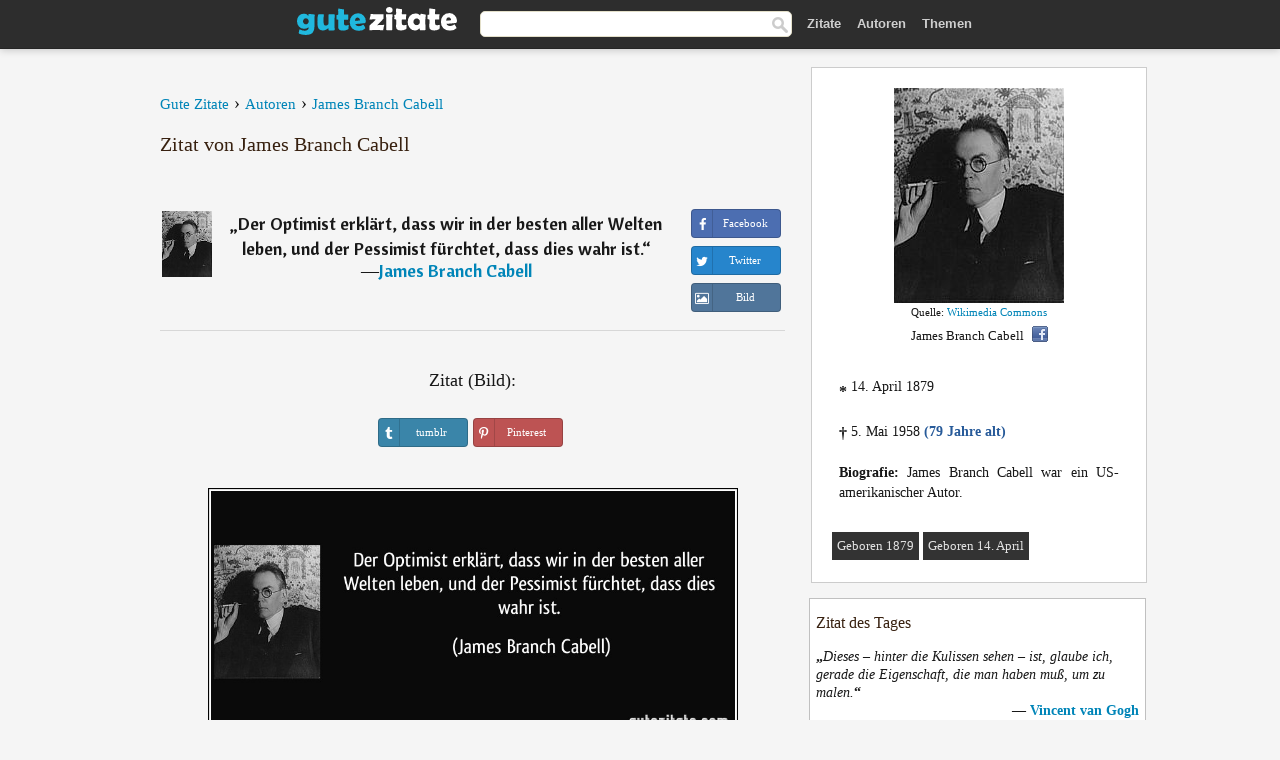

--- FILE ---
content_type: text/html; charset=UTF-8
request_url: https://gutezitate.com/zitat/142121
body_size: 7485
content:
<!DOCTYPE html>
<html lang="de" xml:lang="de"><head prefix="og: http://ogp.me/ns# fb: http://ogp.me/ns/fb# gutezitate: http://ogp.me/ns/fb/gutezitate#">
<meta http-equiv="content-type" content="text/html; charset=UTF-8"> 

  <title>Der Optimist erklärt, dass wir in der besten aller Welten...</title>
  
  <meta name="description" content="Zitate von James Branch Cabell - Der Optimist erklärt, dass wir in der besten aller Welten leben, und der Pessimist fürchtet, dass dies wahr ist.">

<link href="/css/basev2.1.9.css" media="screen" rel="stylesheet" type="text/css">
<link rel="preconnect" href="https://fonts.googleapis.com">
<link rel="preconnect" href="https://fonts.gstatic.com" crossorigin>

  <meta property="og:title" content="James Branch Cabell">
  <meta property="og:type" content="gutezitate:zitat">
  <meta property="og:site_name" content="Gute Zitate">
  <meta property="og:description" content="Der Optimist erklärt, dass wir in der besten aller Welten leben, und der Pessimist fürchtet, dass dies wahr ist.">
  <meta property="og:image" content="https://gutezitate.com/bilder/james-branch-cabell.jpg">
  <meta property="og:url" content="https://gutezitate.com/zitat/142121">  
  <meta property="fb:app_id" content="613188655393765"> 
  <meta itemprop="image" content="https://gutezitate.com/bilder/james-branch-cabell.jpg">
  <link rel="image_src" href="https://gutezitate.com/bilder/james-branch-cabell.jpg">  
  <link rel="apple-touch-icon" sizes="57x57" href="/apple-touch-icon-57x57.png?v=2016">
  <link rel="apple-touch-icon" sizes="60x60" href="/apple-touch-icon-60x60.png?v=2016">
  <link rel="apple-touch-icon" sizes="72x72" href="/apple-touch-icon-72x72.png?v=2016">
  <link rel="apple-touch-icon" sizes="76x76" href="/apple-touch-icon-76x76.png?v=2016">
  <link rel="apple-touch-icon" sizes="114x114" href="/apple-touch-icon-114x114.png?v=2016">
  <link rel="apple-touch-icon" sizes="120x120" href="/apple-touch-icon-120x120.png?v=2016">
  <link rel="apple-touch-icon" sizes="144x144" href="/apple-touch-icon-144x144.png?v=2016">
  <link rel="apple-touch-icon" sizes="152x152" href="/apple-touch-icon-152x152.png?v=2016">
  <link rel="apple-touch-icon" sizes="180x180" href="/apple-touch-icon-180x180.png?v=2016">
  <link rel="icon" type="image/png" href="/favicon-32x32.png?v=2016" sizes="32x32">
  <link rel="icon" type="image/png" href="/android-chrome-192x192.png?v=2016" sizes="192x192">
  <link rel="icon" type="image/png" href="/favicon-96x96.png?v=2016" sizes="96x96">
  <link rel="icon" type="image/png" href="/favicon-16x16.png?v=2016" sizes="16x16">
  <link rel="manifest" href="/manifest.json?v=2016">
  <link rel="mask-icon" href="/safari-pinned-tab.svg?v=2016" color="#5bbad5">
  <link rel="shortcut icon" href="/favicon.ico?v=2016">
  <meta name="apple-mobile-web-app-title" content="Gute Zitate">
  <meta name="application-name" content="Gute Zitate">
  <meta name="msapplication-TileColor" content="#2b5797">
  <meta name="msapplication-TileImage" content="/mstile-144x144.png?v=2016">
  <meta name="theme-color" content="#ffffff">

   
   <meta name="viewport" content="width=device-width, initial-scale=1, maximum-scale=1"> 
   
   
<script async src="https://www.googletagmanager.com/gtag/js?id=G-WF96CDLLB7"></script>
<script>
  window.dataLayer = window.dataLayer || [];
  function gtag(){dataLayer.push(arguments);}
  gtag('js', new Date());

  gtag('config', 'G-WF96CDLLB7');
</script>

<link rel="canonical" href="https://gutezitate.com/zitat/142121">

<script async src="//pagead2.googlesyndication.com/pagead/js/adsbygoogle.js"></script>
<script>
  (adsbygoogle = window.adsbygoogle || []).push({
    google_ad_client: "ca-pub-6631402814758980",
    enable_page_level_ads: true
  });
</script>
 
</head>

<body>
<div class="content">
  

    <div id="tbar_w">
    <div class="uitext" id="siteheader">

<div class="shwrapper">	


<div id="logo">
<a href="/">

<img alt="Gute Zitate" src="/img/gute.svg" width="160" height="36">

</a>
</div>
<div id="sitesearch">
<form accept-charset="UTF-8" action="/zitate/" method="get" name="headerSearchForm">
<div class="auto_complete_field_wrapper">
<input class="greyText" id="sitesearch_field" name="q" type="text" autocomplete="off">        
<input type="hidden" name="t" value="1">

</div>
<a class="submitLink" href="#" onclick="document.headerSearchForm.submit(); return false;" rel="nofollow"><img alt="Buscar" src="/img/mg.png" title="Zitate und Autoren" width="16"></a>
</form>
</div>

<ul class="nav" id="sitenav">
<li>
<a href="/" class="navlink" id="quotes2li">Zitate</a>
</li>
<li>
<a href="/autoren/" class="navlink" id="authors2li">Autoren</a>
</li>
<li>
<a href="/themen/" class="navlink" id="topics2li">Themen</a>
</li>
</ul>

<div class="loginbar">
<div class="ubtn-group" id="lbsearch"><a href="/zitate/" class="ubtn ubtn-inverse"> <i class="icon-search icon-white nbarbtn"></i></a></div><div class="ubtn-group" id="lbmore"><a href="#showmore" class="ubtn ubtn-inverse"> <i class="icon-menu icon-white nbarbtn"></i></a></div>
</div>


</div>
</div>

</div>



  <div class="mainContentContainer ">
    <div class="mainContent">
      

      <div class="mainContentFloat">

<div class="leftContainer">
	<br>
	
	<div id="breadcrumbs"><ol itemscope itemtype="https://schema.org/BreadcrumbList" class="obdc"><li itemprop="itemListElement" itemscope itemtype="https://schema.org/ListItem"><a itemprop="item" href="/"><span itemprop="name">Gute Zitate</span></a><meta itemprop="position" content="1"></li><li class="bdcsp"> › </li><li itemprop="itemListElement" itemscope itemtype="https://schema.org/ListItem"><a itemprop="item" href="/autoren/"><span itemprop="name">Autoren</span></a><meta itemprop="position" content="2"></li><li class="bdcsp"> › </li><li itemprop="itemListElement" itemscope itemtype="https://schema.org/ListItem"><a itemprop="item" itemscope itemtype="https://schema.org/Person" href="/autor/james-branch-cabell"><span itemprop="name">James Branch Cabell</span></a><meta itemprop="position" content="3"></li></ol></div><h1>Zitat von James Branch Cabell</h1><br><div class="quotes"><div class="quote"><div class="quoteDetails"><table><tbody><tr><td class="qd_td"><a href="/autor/james-branch-cabell"><img alt="James Branch Cabell"  src="/bilder/james-branch-cabell-s1.jpg" srcset="/bilder/james-branch-cabell-s1@2x.jpg 2x" width="50" height="66"></a></td><td class="swidth"><div class="quoteText2">„<a href="/zitat/142121" class="qlink">Der Optimist erklärt, dass wir in der besten aller Welten leben, und der Pessimist fürchtet, dass dies wahr ist.</a>“<br>  ―<a href="/autor/james-branch-cabell">James Branch Cabell</a></div></td></tr></tbody></table></div><div class="action"><div class="acdblock"><div class="abtndiv"><a href="javascript:void(0);" rel="nofollow" onclick="sbWindow('https://www.facebook.com/sharer/sharer.php?u=https://gutezitate.com/zitat/142121',640,360);" class="btn btn-block btn-social btn-xs btn-facebook" > <span class="fa fa-facebook"></span><div class="abtnlabel">Facebook</div></a></div><div class="abtndiv"><a href="javascript:void(0);" rel="nofollow" onclick="sbWindow('https://twitter.com/intent/tweet?original_referer=https://gutezitate.com/zitat/142121&amp;text=Der+Optimist+erkl%C3%A4rt%2C+dass+wir+in+der+besten+aller+Welten+leben%2C+und+der+Pessimist+f%C3%BCrchtet%2C+dass+dies+wahr+ist.&amp;url=https://gutezitate.com/zitat/142121',570,270);" class="btn btn-block btn-social btn-xs btn-twitter"> <span class="fa fa-twitter"></span><div class="abtnlabel">Twitter</div></a></div><div class="wappbtn abtndiv"><a class="btn btn-block btn-social btn-xs btn-wapp" href="whatsapp://send?text=Der Optimist erklärt, dass wir in der besten aller Welten leben, und der Pessimist fürchtet, dass dies wahr ist. - James Branch Cabell - https://gutezitate.com/zitat/142121"> <span class="fa fa-wapp"></span><div class="abtnlabel">WhatsApp</div></a></div><div class="abtndiv"><a href="/zitat/142121" class="btn btn-block btn-social btn-xs btn-img"> <span class="fa fa-img"></span><div class="abtnlabel">Bild</div></a></div></div></div></div></div><div class="flleft tcenter swidth" id="imgfrase"><div class="fs18"><br>Zitat (Bild): </div><br><div id="isbtns"><div><div class="abtndiv"><a href="javascript:void(0);" rel="nofollow" onclick="sbWindow('https://www.tumblr.com/share/photo?source=https%3A%2F%2Fgutezitate.com%2Fzitate-bilder%2Fzitat-der-optimist-erklart-dass-wir-in-der-besten-aller-welten-leben-und-der-pessimist-furchtet-dass-james-branch-cabell-142121.jpg&amp;tags=zitate%2CJames+Branch+Cabell&amp;caption=Der+Optimist+erkl%C3%A4rt%2C+dass+wir+in+der+besten+aller+Welten+leben%2C+und+der+Pessimist+f%C3%BCrchtet%2C+dass+dies+wahr+ist.+%3Cbr%3E+%28James+Branch+Cabell%29&amp;clickthru=https%3A%2F%2Fgutezitate.com%2Fzitat%2F142121',470,450);" class="btn btn-block btn-social btn-xs2 btn-tumblr"> <span class="fa fa-tumblr"></span><div class="abtnlabel">tumblr</div></a></div><div class="abtndiv"><a href="javascript:void(0);" rel="nofollow" onclick="sbWindow('https://pinterest.com/pin/create/button/?url=https%3A%2F%2Fgutezitate.com%2Fzitat%2F142121&amp;media=https%3A%2F%2Fgutezitate.com%2Fzitate-bilder%2Fzitat-der-optimist-erklart-dass-wir-in-der-besten-aller-welten-leben-und-der-pessimist-furchtet-dass-james-branch-cabell-142121.jpg&amp;description=Der+Optimist+erkl%C3%A4rt%2C+dass+wir+in+der+besten+aller+Welten+leben%2C+und+der+Pessimist+f%C3%BCrchtet%2C+dass+dies+wahr+ist.+%28James+Branch+Cabell%29',570,350);" class="btn btn-block btn-social btn-xs2 btn-pinterest"> <span class="fa fa-pinterest"></span><div class="abtnlabel">Pinterest</div></a></div></div></div><br><br><img src="/zitate-bilder/zitat-der-optimist-erklart-dass-wir-in-der-besten-aller-welten-leben-und-der-pessimist-furchtet-dass-james-branch-cabell-142121.jpg" alt="Der Optimist erklärt, dass wir in der besten aller Welten leben, und der Pessimist fürchtet, dass dies wahr ist. (James Branch Cabell)" title="Der Optimist erklärt, dass wir in der besten aller Welten leben, und der Pessimist fürchtet, dass dies wahr ist. (James Branch Cabell)" width="530" height="249" class="picmw"><br></div><div class="opauthor">Mehr Zitate von James Branch Cabell</div><div class="quote"><div class="quoteDetails"><table><tbody><tr><td class="qd_td"><a href="/autor/james-branch-cabell"><img alt="James Branch Cabell"  src="/bilder/james-branch-cabell-s1.jpg" srcset="/bilder/james-branch-cabell-s1@2x.jpg 2x" width="50" height="66"></a></td><td class="swidth"><div class="quoteText2">„<a href="/zitat/179153" class="qlink">Der Optimist erklärt, daß wir in der besten aller möglichen Welten leben, und der Pessimist fürchtet, daß dies wahr ist.</a>“<br>  ―<a href="/autor/james-branch-cabell">James Branch Cabell</a></div></td></tr></tbody></table></div><div class="action"><div class="acdblock"><div class="abtndiv"><a href="javascript:void(0);" rel="nofollow" onclick="sbWindow('https://www.facebook.com/sharer/sharer.php?u=https://gutezitate.com/zitat/179153',640,360);" class="btn btn-block btn-social btn-xs btn-facebook" > <span class="fa fa-facebook"></span><div class="abtnlabel">Facebook</div></a></div><div class="abtndiv"><a href="javascript:void(0);" rel="nofollow" onclick="sbWindow('https://twitter.com/intent/tweet?original_referer=https://gutezitate.com/zitat/179153&amp;text=Der+Optimist+erkl%C3%A4rt%2C+da%C3%9F+wir+in+der+besten+aller+m%C3%B6glichen+Welten+leben%2C+und+der+Pessimist+f%C3%BCrchtet%2C+da%C3%9F+dies+wa...&amp;url=https://gutezitate.com/zitat/179153',570,270);" class="btn btn-block btn-social btn-xs btn-twitter"> <span class="fa fa-twitter"></span><div class="abtnlabel">Twitter</div></a></div><div class="wappbtn abtndiv"><a class="btn btn-block btn-social btn-xs btn-wapp" href="whatsapp://send?text=Der Optimist erklärt, daß wir in der besten aller möglichen Welten leben, und der Pessimist fürchtet, daß dies wahr ist. - James Branch Cabell - https://gutezitate.com/zitat/179153"> <span class="fa fa-wapp"></span><div class="abtnlabel">WhatsApp</div></a></div><div class="abtndiv"><a href="/zitat/179153" class="btn btn-block btn-social btn-xs btn-img"> <span class="fa fa-img"></span><div class="abtnlabel">Bild</div></a></div></div></div></div><div class="quote"><div class="quoteDetails"><table><tbody><tr><td class="qd_td"><a href="/autor/james-branch-cabell"><img alt="James Branch Cabell"  src="/bilder/james-branch-cabell-s1.jpg" srcset="/bilder/james-branch-cabell-s1@2x.jpg 2x" width="50" height="66"></a></td><td class="swidth"><div class="quoteText2">„<a href="/zitat/210677" class="qlink">Patriotismus ist die Religion der Hölle.</a>“<br>  ―<a href="/autor/james-branch-cabell">James Branch Cabell</a></div></td></tr></tbody></table></div><div class="action"><div class="acdblock"><div class="abtndiv"><a href="javascript:void(0);" rel="nofollow" onclick="sbWindow('https://www.facebook.com/sharer/sharer.php?u=https://gutezitate.com/zitat/210677',640,360);" class="btn btn-block btn-social btn-xs btn-facebook" > <span class="fa fa-facebook"></span><div class="abtnlabel">Facebook</div></a></div><div class="abtndiv"><a href="javascript:void(0);" rel="nofollow" onclick="sbWindow('https://twitter.com/intent/tweet?original_referer=https://gutezitate.com/zitat/210677&amp;text=Patriotismus+ist+die+Religion+der+H%C3%B6lle.&amp;url=https://gutezitate.com/zitat/210677',570,270);" class="btn btn-block btn-social btn-xs btn-twitter"> <span class="fa fa-twitter"></span><div class="abtnlabel">Twitter</div></a></div><div class="wappbtn abtndiv"><a class="btn btn-block btn-social btn-xs btn-wapp" href="whatsapp://send?text=Patriotismus ist die Religion der Hölle. - James Branch Cabell - https://gutezitate.com/zitat/210677"> <span class="fa fa-wapp"></span><div class="abtnlabel">WhatsApp</div></a></div><div class="abtndiv"><a href="/zitat/210677" class="btn btn-block btn-social btn-xs btn-img"> <span class="fa fa-img"></span><div class="abtnlabel">Bild</div></a></div></div></div></div><div class="quote"><div class="quoteDetails"><table><tbody><tr><td class="qd_td"><a href="/autor/james-branch-cabell"><img alt="James Branch Cabell"  src="/bilder/james-branch-cabell-s1.jpg" srcset="/bilder/james-branch-cabell-s1@2x.jpg 2x" width="50" height="66"></a></td><td class="swidth"><div class="quoteText2">„<a href="/zitat/225863" class="qlink">Der Aufstand des Menschen gegen das, was er ist.</a>“<br>  ―<a href="/autor/james-branch-cabell">James Branch Cabell</a></div></td></tr></tbody></table></div><div class="action"><div class="acdblock"><div class="abtndiv"><a href="javascript:void(0);" rel="nofollow" onclick="sbWindow('https://www.facebook.com/sharer/sharer.php?u=https://gutezitate.com/zitat/225863',640,360);" class="btn btn-block btn-social btn-xs btn-facebook" > <span class="fa fa-facebook"></span><div class="abtnlabel">Facebook</div></a></div><div class="abtndiv"><a href="javascript:void(0);" rel="nofollow" onclick="sbWindow('https://twitter.com/intent/tweet?original_referer=https://gutezitate.com/zitat/225863&amp;text=Der+Aufstand+des+Menschen+gegen+das%2C+was+er+ist.&amp;url=https://gutezitate.com/zitat/225863',570,270);" class="btn btn-block btn-social btn-xs btn-twitter"> <span class="fa fa-twitter"></span><div class="abtnlabel">Twitter</div></a></div><div class="wappbtn abtndiv"><a class="btn btn-block btn-social btn-xs btn-wapp" href="whatsapp://send?text=Der Aufstand des Menschen gegen das, was er ist. - James Branch Cabell - https://gutezitate.com/zitat/225863"> <span class="fa fa-wapp"></span><div class="abtnlabel">WhatsApp</div></a></div><div class="abtndiv"><a href="/zitat/225863" class="btn btn-block btn-social btn-xs btn-img"> <span class="fa fa-img"></span><div class="abtnlabel">Bild</div></a></div></div></div></div><div class="quote"><div class="quoteDetails"><table><tbody><tr><td class="qd_td"><a href="/autor/james-branch-cabell"><img alt="James Branch Cabell"  src="/bilder/james-branch-cabell-s1.jpg" srcset="/bilder/james-branch-cabell-s1@2x.jpg 2x" width="50" height="66"></a></td><td class="swidth"><div class="quoteText2">„<a href="/zitat/256307" class="qlink">Dichtung ist die männliche Rebellion gegen das, was er ist.</a>“<br>  ―<a href="/autor/james-branch-cabell">James Branch Cabell</a></div></td></tr></tbody></table></div><div class="action"><div class="acdblock"><div class="abtndiv"><a href="javascript:void(0);" rel="nofollow" onclick="sbWindow('https://www.facebook.com/sharer/sharer.php?u=https://gutezitate.com/zitat/256307',640,360);" class="btn btn-block btn-social btn-xs btn-facebook" > <span class="fa fa-facebook"></span><div class="abtnlabel">Facebook</div></a></div><div class="abtndiv"><a href="javascript:void(0);" rel="nofollow" onclick="sbWindow('https://twitter.com/intent/tweet?original_referer=https://gutezitate.com/zitat/256307&amp;text=Dichtung+ist+die+m%C3%A4nnliche+Rebellion+gegen+das%2C+was+er+ist.&amp;url=https://gutezitate.com/zitat/256307',570,270);" class="btn btn-block btn-social btn-xs btn-twitter"> <span class="fa fa-twitter"></span><div class="abtnlabel">Twitter</div></a></div><div class="wappbtn abtndiv"><a class="btn btn-block btn-social btn-xs btn-wapp" href="whatsapp://send?text=Dichtung ist die männliche Rebellion gegen das, was er ist. - James Branch Cabell - https://gutezitate.com/zitat/256307"> <span class="fa fa-wapp"></span><div class="abtnlabel">WhatsApp</div></a></div><div class="abtndiv"><a href="/zitat/256307" class="btn btn-block btn-social btn-xs btn-img"> <span class="fa fa-img"></span><div class="abtnlabel">Bild</div></a></div></div></div></div><div class="opauthor">Zitate von anderen Autoren</div><div class="quotes"><div class="quote"><div class="quoteDetails"><table><tbody><tr><td class="qd_td"><a href="/autor/wilhelm-heinse"><img alt="Wilhelm Heinse"  src="/bilder/wilhelm-heinse-s1.jpg" srcset="/bilder/wilhelm-heinse-s1@2x.jpg 2x" width="50" height="66"></a></td><td class="swidth"><div class="quoteText2">„<a href="/zitat/173913" class="qlink">Die Mensch weiß nie recht, was er will; und wenn er einmal hat, was er gewollt hat, so sieht er, daß es das nicht war. Und so geht all unser Bestreben ins Unendliche.</a>“<br>  ―<a href="/autor/wilhelm-heinse">Wilhelm Heinse</a></div></td></tr></tbody></table></div><div class="action"><div class="acdblock"><div class="abtndiv"><a href="javascript:void(0);" rel="nofollow" onclick="sbWindow('https://www.facebook.com/sharer/sharer.php?u=https://gutezitate.com/zitat/173913',640,360);" class="btn btn-block btn-social btn-xs btn-facebook" > <span class="fa fa-facebook"></span><div class="abtnlabel">Facebook</div></a></div><div class="abtndiv"><a href="javascript:void(0);" rel="nofollow" onclick="sbWindow('https://twitter.com/intent/tweet?original_referer=https://gutezitate.com/zitat/173913&amp;text=Die+Mensch+wei%C3%9F+nie+recht%2C+was+er+will%3B+und+wenn+er+einmal+hat%2C+was+er+gewollt+hat%2C+so+sieht+er%2C+da%C3%9F+es+das+nicht...&amp;url=https://gutezitate.com/zitat/173913',570,270);" class="btn btn-block btn-social btn-xs btn-twitter"> <span class="fa fa-twitter"></span><div class="abtnlabel">Twitter</div></a></div><div class="wappbtn abtndiv"><a class="btn btn-block btn-social btn-xs btn-wapp" href="whatsapp://send?text=Die Mensch weiß nie recht, was er will; und wenn er einmal hat, was er gewollt hat, so sieht er, daß es das nicht war. Und so geht all unser Bestreben ins Unendliche. - Wilhelm Heinse - https://gutezitate.com/zitat/173913"> <span class="fa fa-wapp"></span><div class="abtnlabel">WhatsApp</div></a></div><div class="abtndiv"><a href="/zitat/173913" class="btn btn-block btn-social btn-xs btn-img"> <span class="fa fa-img"></span><div class="abtnlabel">Bild</div></a></div></div></div></div><div class="quote"><div class="quoteDetails"><table><tbody><tr><td class="qd_td"><a href="/autor/thomas-niederreuther"><img alt="Thomas Niederreuther"  src="/img/autor-small.png" srcset="/img/author-small@2x.png 2x" width="50" height="66"></a></td><td class="swidth"><div class="quoteText2">„<a href="/zitat/187336" class="qlink">Werbung ist die Mystik des 21. Jahrhunderts.</a>“<br>  ―<a href="/autor/thomas-niederreuther">Thomas Niederreuther</a></div></td></tr></tbody></table></div><div class="action"><div class="acdblock"><div class="abtndiv"><a href="javascript:void(0);" rel="nofollow" onclick="sbWindow('https://www.facebook.com/sharer/sharer.php?u=https://gutezitate.com/zitat/187336',640,360);" class="btn btn-block btn-social btn-xs btn-facebook" > <span class="fa fa-facebook"></span><div class="abtnlabel">Facebook</div></a></div><div class="abtndiv"><a href="javascript:void(0);" rel="nofollow" onclick="sbWindow('https://twitter.com/intent/tweet?original_referer=https://gutezitate.com/zitat/187336&amp;text=Werbung+ist+die+Mystik+des+21.+Jahrhunderts.&amp;url=https://gutezitate.com/zitat/187336',570,270);" class="btn btn-block btn-social btn-xs btn-twitter"> <span class="fa fa-twitter"></span><div class="abtnlabel">Twitter</div></a></div><div class="wappbtn abtndiv"><a class="btn btn-block btn-social btn-xs btn-wapp" href="whatsapp://send?text=Werbung ist die Mystik des 21. Jahrhunderts. - Thomas Niederreuther - https://gutezitate.com/zitat/187336"> <span class="fa fa-wapp"></span><div class="abtnlabel">WhatsApp</div></a></div><div class="abtndiv"><a href="/zitat/187336" class="btn btn-block btn-social btn-xs btn-img"> <span class="fa fa-img"></span><div class="abtnlabel">Bild</div></a></div></div></div></div><div class="quote"><div class="quoteDetails"><table><tbody><tr><td class="qd_td"><a href="/autor/ferdinando-galiani"><img alt="Ferdinando Galiani"  src="/bilder/ferdinando-galiani-s1.jpg" srcset="/bilder/ferdinando-galiani-s1@2x.jpg 2x" width="50" height="66"></a></td><td class="swidth"><div class="quoteText2">„<a href="/zitat/263871" class="qlink">Wenn Tugendhaftigkeit nicht glücklich macht, wozu ist sie dann da?</a>“<br>  ―<a href="/autor/ferdinando-galiani">Ferdinando Galiani</a></div></td></tr></tbody></table></div><div class="action"><div class="acdblock"><div class="abtndiv"><a href="javascript:void(0);" rel="nofollow" onclick="sbWindow('https://www.facebook.com/sharer/sharer.php?u=https://gutezitate.com/zitat/263871',640,360);" class="btn btn-block btn-social btn-xs btn-facebook" > <span class="fa fa-facebook"></span><div class="abtnlabel">Facebook</div></a></div><div class="abtndiv"><a href="javascript:void(0);" rel="nofollow" onclick="sbWindow('https://twitter.com/intent/tweet?original_referer=https://gutezitate.com/zitat/263871&amp;text=Wenn+Tugendhaftigkeit+nicht+gl%C3%BCcklich+macht%2C+wozu+ist+sie+dann+da%3F&amp;url=https://gutezitate.com/zitat/263871',570,270);" class="btn btn-block btn-social btn-xs btn-twitter"> <span class="fa fa-twitter"></span><div class="abtnlabel">Twitter</div></a></div><div class="wappbtn abtndiv"><a class="btn btn-block btn-social btn-xs btn-wapp" href="whatsapp://send?text=Wenn Tugendhaftigkeit nicht glücklich macht, wozu ist sie dann da? - Ferdinando Galiani - https://gutezitate.com/zitat/263871"> <span class="fa fa-wapp"></span><div class="abtnlabel">WhatsApp</div></a></div><div class="abtndiv"><a href="/zitat/263871" class="btn btn-block btn-social btn-xs btn-img"> <span class="fa fa-img"></span><div class="abtnlabel">Bild</div></a></div></div></div></div><div class="quote"><div class="quoteDetails"><table><tbody><tr><td class="qd_td"><a href="/autor/isaac-newton"><img alt="Isaac Newton"  src="/bilder/isaac-newton-s1.jpg" srcset="/bilder/isaac-newton-s1@2x.jpg 2x" width="50" height="66"></a></td><td class="swidth"><div class="quoteText2">„<a href="/zitat/261921" class="qlink">Ich habe in meinem Leben zwei wichtige Dinge gelernt: daß ich ein großer Sünder bin und daß Christus ein noch größerer Retter ist.</a>“<br>  ―<a href="/autor/isaac-newton">Isaac Newton</a></div></td></tr></tbody></table></div><div class="action"><div class="acdblock"><div class="abtndiv"><a href="javascript:void(0);" rel="nofollow" onclick="sbWindow('https://www.facebook.com/sharer/sharer.php?u=https://gutezitate.com/zitat/261921',640,360);" class="btn btn-block btn-social btn-xs btn-facebook" > <span class="fa fa-facebook"></span><div class="abtnlabel">Facebook</div></a></div><div class="abtndiv"><a href="javascript:void(0);" rel="nofollow" onclick="sbWindow('https://twitter.com/intent/tweet?original_referer=https://gutezitate.com/zitat/261921&amp;text=Ich+habe+in+meinem+Leben+zwei+wichtige+Dinge+gelernt%3A+da%C3%9F+ich+ein+gro%C3%9Fer+S%C3%BCnder+bin+und+da%C3%9F+Christus+ein+noch+gr%C3%B6...&amp;url=https://gutezitate.com/zitat/261921',570,270);" class="btn btn-block btn-social btn-xs btn-twitter"> <span class="fa fa-twitter"></span><div class="abtnlabel">Twitter</div></a></div><div class="wappbtn abtndiv"><a class="btn btn-block btn-social btn-xs btn-wapp" href="whatsapp://send?text=Ich habe in meinem Leben zwei wichtige Dinge gelernt: daß ich ein großer Sünder bin und daß Christus ein noch größerer Retter ist. - Isaac Newton - https://gutezitate.com/zitat/261921"> <span class="fa fa-wapp"></span><div class="abtnlabel">WhatsApp</div></a></div><div class="abtndiv"><a href="/zitat/261921" class="btn btn-block btn-social btn-xs btn-img"> <span class="fa fa-img"></span><div class="abtnlabel">Bild</div></a></div></div></div></div><div class="quote"><div class="quoteDetails"><table><tbody><tr><td class="qd_td"><a href="/autor/bernhard-von-clairvaux"><img alt="Bernhard von Clairvaux"  src="/bilder/bernhard-von-clairvaux-s1.jpg" srcset="/bilder/bernhard-von-clairvaux-s1@2x.jpg 2x" width="50" height="66"></a></td><td class="swidth"><div class="quoteText2">„<a href="/zitat/265860" class="qlink">Wir finden innere Ruhe bei denen, die wir lieben, und wir schaffen in uns einen ruhigen Ort für jene, die uns lieben.</a>“<br>  ―<a href="/autor/bernhard-von-clairvaux">Bernhard von Clairvaux</a></div></td></tr></tbody></table></div><div class="action"><div class="acdblock"><div class="abtndiv"><a href="javascript:void(0);" rel="nofollow" onclick="sbWindow('https://www.facebook.com/sharer/sharer.php?u=https://gutezitate.com/zitat/265860',640,360);" class="btn btn-block btn-social btn-xs btn-facebook" > <span class="fa fa-facebook"></span><div class="abtnlabel">Facebook</div></a></div><div class="abtndiv"><a href="javascript:void(0);" rel="nofollow" onclick="sbWindow('https://twitter.com/intent/tweet?original_referer=https://gutezitate.com/zitat/265860&amp;text=Wir+finden+innere+Ruhe+bei+denen%2C+die+wir+lieben%2C+und+wir+schaffen+in+uns+einen+ruhigen+Ort+f%C3%BCr+jene%2C+die+uns+lieben.&amp;url=https://gutezitate.com/zitat/265860',570,270);" class="btn btn-block btn-social btn-xs btn-twitter"> <span class="fa fa-twitter"></span><div class="abtnlabel">Twitter</div></a></div><div class="wappbtn abtndiv"><a class="btn btn-block btn-social btn-xs btn-wapp" href="whatsapp://send?text=Wir finden innere Ruhe bei denen, die wir lieben, und wir schaffen in uns einen ruhigen Ort für jene, die uns lieben. - Bernhard von Clairvaux - https://gutezitate.com/zitat/265860"> <span class="fa fa-wapp"></span><div class="abtnlabel">WhatsApp</div></a></div><div class="abtndiv"><a href="/zitat/265860" class="btn btn-block btn-social btn-xs btn-img"> <span class="fa fa-img"></span><div class="abtnlabel">Bild</div></a></div></div></div></div></div></div>
<div class="rightContainer">
<div id="ainfobox"><div style="display:none" id="abadivr">Sobre o Autor:</div><img src="/bilder/james-branch-cabell.jpg" loading="lazy" width="170" height="215" alt="James Branch Cabell" title="James Branch Cabell" style="max-width:250px;"><br><div id="imgsrc">Quelle: <a target="_blank" href="https://commons.wikimedia.org/wiki/File:Jbcabell.jpg?uselang=de">Wikimedia Commons</a></div>James Branch Cabell<a href="javascript:void(0);" onclick="sbWindow('https://www.facebook.com/sharer/sharer.php?u=https://gutezitate.com/autor/james-branch-cabell',640,360);"><img src="/img/fb16.png" srcset="/img/fb16@2x.png 2x" class="sbutton" width="16" height="16"></a><div id="ainfodata"><div style="text-align:left"><br><span class="bddate valign1"><b>*</b></span> 14. April 1879</div><div style="text-align:left"><br><span class="bddate valign2"><b>†</b></span> 5. Mai 1958  <span style="color:#275A99;font-weight:bold;">(79 Jahre alt)</span></div><div style="text-align:justify"><br><b>Biografie:</b> James Branch Cabell war ein US-amerikanischer Autor.</div></div><br><div class="tagsblock"><div class="atag"><a href="/autoren/suche/geboren-1879">Geboren 1879</a></div><div class="atag"><a href="/autoren/suche/geboren-14.-april">Geboren 14. April</a></div></div><div class="clear"></div></div><div class="clear"></div>
    <div class="clearFloats bigBox qotd" id="quote_of_the_day"><div class="h2Container gradientHeaderContainer" style="float:left"><h2 class="brownBackground">Zitat des Tages</h2></div><div class="bigBoxBody"><div class="bigBoxContent containerWithHeaderContent">
      <div id="quoteoftheday" style="margin-bottom:10px;float:left;width:100%">
        <div class="stacked mediumText"><b>„</b><i>Dieses – hinter die Kulissen sehen – ist, glaube ich, gerade die Eigenschaft, die man haben muß, um zu malen.</i><b>“</b> </div>

<div class="mediumText">
<div class="textRight">

—
<a href="/autor/vincent-van-gogh"><strong>Vincent van Gogh</strong></a>

</div>
</div>

      </div>
	  

<div class="clear"></div></div></div><div class="bigBoxBottom"></div></div>


<div class="clear"></div>
<br>
<div id="adslot2">
<script async src="//pagead2.googlesyndication.com/pagead/js/adsbygoogle.js"></script>
<!-- gutezitate_side2 -->
<ins class="adsbygoogle"
     style="display:inline-block;width:300px;height:600px"
     data-ad-client="ca-pub-6631402814758980"
     data-ad-slot="7332518820"></ins>
<script>
(adsbygoogle = window.adsbygoogle || []).push({});
</script></div>

<div id="exbar">
<a id="showmore">&nbsp;</a>
<div class="ubtn-group"><a href="/autoren/" class="ubtn ubtn-inverse">Autoren</a></div><div class="ubtn-group"><a href="/themen/" class="ubtn ubtn-inverse">Themen</a></div></div>


  <div class="containerWithHeader clearFloats bigBox"><div class="h2Container gradientHeaderContainer"><h2 class="brownBackground">Top-Autoren</h2></div><div class="bigBoxBody"><div class="bigBoxContent containerWithHeaderContent">
      
	  <div class="dpopauth"><div class="pop_authors" id="apop1" ><a href="/autor/euripides"><img src="/bilder/euripides-s1.jpg" loading="lazy"  srcset="/bilder/euripides-s1@2x.jpg 2x" width="50" height="66" alt="Euripides" title="Euripides"></a></div><div class="pop_authors" id="apop2" ><a href="/autor/dieter-hildebrandt"><img src="/bilder/dieter-hildebrandt-s1.jpg" loading="lazy"  srcset="/bilder/dieter-hildebrandt-s1@2x.jpg 2x" width="50" height="66" alt="Dieter Hildebrandt" title="Dieter Hildebrandt"></a></div><div class="pop_authors" id="apop3" ><a href="/autor/georg-herwegh"><img src="/bilder/georg-herwegh-s1.jpg" loading="lazy"  srcset="/bilder/georg-herwegh-s1@2x.jpg 2x" width="50" height="66" alt="Georg Herwegh" title="Georg Herwegh"></a></div><div class="pop_authors" id="apop4" ><a href="/autor/gottfried-keller"><img src="/bilder/gottfried-keller-s1.jpg" loading="lazy"  srcset="/bilder/gottfried-keller-s1@2x.jpg 2x" width="50" height="66" alt="Gottfried Keller" title="Gottfried Keller"></a></div><div class="pop_authors" id="apop5" ><a href="/autor/benjamin-franklin"><img src="/bilder/benjamin-franklin-s1.jpg" loading="lazy"  srcset="/bilder/benjamin-franklin-s1@2x.jpg 2x" width="50" height="66" alt="Benjamin Franklin" title="Benjamin Franklin"></a></div><div class="pop_authors" id="apop6" ><a href="/autor/d.-h.-lawrence"><img src="/bilder/d-h-lawrence-s1.jpg" loading="lazy"  srcset="/bilder/d-h-lawrence-s1@2x.jpg 2x" width="50" height="66" alt="D. H. Lawrence" title="D. H. Lawrence"></a></div><div class="pop_authors" id="apop7" ><a href="/autor/meister-eckhart"><img src="/bilder/meister-eckhart-s1.jpg" loading="lazy"  srcset="/bilder/meister-eckhart-s1@2x.jpg 2x" width="50" height="66" alt="Meister Eckhart" title="Meister Eckhart"></a></div><div class="pop_authors" id="apop8" ><a href="/autor/joseph-victor-von-scheffel"><img src="/bilder/joseph-victor-von-scheffel-s1.jpg" loading="lazy"  srcset="/bilder/joseph-victor-von-scheffel-s1@2x.jpg 2x" width="50" height="66" alt="Joseph Victor von Scheffel" title="Joseph Victor von Scheffel"></a></div><div class="pop_authors" id="apop9" ><a href="/autor/demokrit"><img src="/bilder/demokrit-s1.jpg" loading="lazy"  srcset="/bilder/demokrit-s1@2x.jpg 2x" width="50" height="66" alt="Demokrit" title="Demokrit"></a></div><div class="pop_authors" id="apop10" ><a href="/autor/aldous-huxley"><img src="/bilder/aldous-huxley-s1.jpg" loading="lazy"  srcset="/bilder/aldous-huxley-s1@2x.jpg 2x" width="50" height="66" alt="Aldous Huxley" title="Aldous Huxley"></a></div><div class="pop_authors" id="apop11" ><a href="/autor/peter-ustinov"><img src="/bilder/peter-ustinov-s1.jpg" loading="lazy"  srcset="/bilder/peter-ustinov-s1@2x.jpg 2x" width="50" height="66" alt="Peter Ustinov" title="Peter Ustinov"></a></div><div class="pop_authors" id="apop12" ><a href="/autor/françois-fénelon"><img src="/bilder/francois-fenelon-s1.jpg" loading="lazy"  srcset="/bilder/francois-fenelon-s1@2x.jpg 2x" width="50" height="66" alt="François Fénelon" title="François Fénelon"></a></div><div class="pop_authors" id="apop13" ><a href="/autor/alexander-von-humboldt"><img src="/bilder/alexander-von-humboldt-s1.jpg" loading="lazy"  srcset="/bilder/alexander-von-humboldt-s1@2x.jpg 2x" width="50" height="66" alt="Alexander von Humboldt" title="Alexander von Humboldt"></a></div><div class="pop_authors" id="apop14" ><a href="/autor/silvio-berlusconi"><img src="/bilder/silvio-berlusconi-s1.jpg" loading="lazy"  srcset="/bilder/silvio-berlusconi-s1@2x.jpg 2x" width="50" height="66" alt="Silvio Berlusconi" title="Silvio Berlusconi"></a></div><div class="pop_authors" id="apop15" ><a href="/autor/ignatius-von-loyola"><img src="/bilder/ignatius-von-loyola-s1.jpg" loading="lazy"  srcset="/bilder/ignatius-von-loyola-s1@2x.jpg 2x" width="50" height="66" alt="Ignatius von Loyola" title="Ignatius von Loyola"></a></div><div class="pop_authors dnone" id="apop16" ><a href="/autor/albert-einstein"><img src="/bilder/albert-einstein-s1.jpg" loading="lazy"  srcset="/bilder/albert-einstein-s1@2x.jpg 2x" width="50" height="66" alt="Albert Einstein" title="Albert Einstein"></a></div></div>

<div class="clear"></div>

<div class="atag" id="mpopauthors"><a href="/autoren/suche/top">Mehr Top-Autoren</a></div>

</div></div>
<div class="bigBoxBottom"></div></div>


  <div class="containerWithHeader clearFloats bigBox"><div class="h2Container gradientHeaderContainer"><h2 class="brownBackground">Top-Themen</h2></div><div  id="themesblock" class="bigBoxBody"><div class="bigBoxContent containerWithHeaderContent">
      
	  <div id="poptagsblock" class="tcenter swidth"><div class="atag mwtag"><a href="/zitate/leben" class="actionLinkLite serif">Leben</a></div><div class="atag mwtag"><a href="/zitate/sein" class="actionLinkLite serif">Sein</a></div><div class="atag mwtag"><a href="/zitate/mensch" class="actionLinkLite serif">Mensch</a></div><div class="atag mwtag"><a href="/zitate/liebe" class="actionLinkLite serif">Liebe</a></div><div class="atag mwtag"><a href="/zitate/welt" class="actionLinkLite serif">Welt</a></div><div class="atag mwtag"><a href="/zitate/haben" class="actionLinkLite serif">Haben</a></div><div class="atag mwtag"><a href="/zitate/gott" class="actionLinkLite serif">Gott</a></div><div class="atag mwtag"><a href="/zitate/macht" class="actionLinkLite serif">Macht</a></div><div class="atag mwtag"><a href="/zitate/zeit" class="actionLinkLite serif">Zeit</a></div><div class="atag mwtag"><a href="/zitate/andere" class="actionLinkLite serif">Andere</a></div><div class="atag mwtag"><a href="/zitate/wahrheit" class="actionLinkLite serif">Wahrheit</a></div><div class="atag mwtag"><a href="/zitate/größe" class="actionLinkLite serif">Größe</a></div><div class="atag mwtag"><a href="/zitate/glück" class="actionLinkLite serif">Glück</a></div><div class="atag mwtag"><a href="/zitate/gut" class="actionLinkLite serif">Gut</a></div><div class="atag mwtag"><a href="/zitate/ganz" class="actionLinkLite serif">Ganz</a></div><div class="atag mwtag"><a href="/zitate/mann" class="actionLinkLite serif">Mann</a></div><div class="atag mwtag"><a href="/zitate/güte" class="actionLinkLite serif">Güte</a></div><div class="atag mwtag"><a href="/zitate/können" class="actionLinkLite serif">Können</a></div><div class="atag mwtag"><a href="/zitate/natur" class="actionLinkLite serif">Natur</a></div><div class="atag mwtag"><a href="/zitate/frau" class="actionLinkLite serif">Frau</a></div><div class="atag mwtag"><a href="/zitate/seele" class="actionLinkLite serif">Seele</a></div><div class="atag mwtag"><a href="/zitate/herz" class="actionLinkLite serif">Herz</a></div><div class="atag mwtag"><a href="/zitate/recht" class="actionLinkLite serif">Recht</a></div><div class="atag mwtag"><a href="/zitate/geist" class="actionLinkLite serif">Geist</a></div><div class="atag mwtag"><a href="/zitate/würde" class="actionLinkLite serif">Würde</a></div><div class="atag mwtag"><a href="/zitate/ware" class="actionLinkLite serif">Ware</a></div><div class="atag mwtag"><a href="/zitate/müssen" class="actionLinkLite serif">Müssen</a></div><div class="atag mwtag"><a href="/zitate/wissen" class="actionLinkLite serif">Wissen</a></div><div class="atag mwtag"><a href="/zitate/kunst" class="actionLinkLite serif">Kunst</a></div><div class="atag mwtag"><a href="/zitate/gedanken" class="actionLinkLite serif">Gedanken</a></div><div class="atag mwtag"><a href="/zitate/freiheit" class="actionLinkLite serif">Freiheit</a></div><div class="atag mwtag"><a href="/zitate/wort" class="actionLinkLite serif">Wort</a></div><div class="atag mwtag"><a href="/zitate/geld" class="actionLinkLite serif">Geld</a></div><div class="atag mwtag"><a href="/zitate/weiß" class="actionLinkLite serif">Weiß</a></div><div class="atag mwtag"><a href="/zitate/länge" class="actionLinkLite serif">Länge</a></div><div class="atag mwtag" id="lastpoptag"><a href="/zitate/denken" class="actionLinkLite serif">Denken</a></div></div>
<div class="clear"></div></div></div>
<div class="bigBoxBottom"></div>
</div>
</div>
      </div>
      <div class="clear"></div>
    </div>
    <div class="clear"></div>
  </div>

  <div class="clear"></div>
    <div id="adbottom"> 
  <script async src="//pagead2.googlesyndication.com/pagead/js/adsbygoogle.js"></script>
<!-- gutezitate_bottom -->
<ins class="adsbygoogle"
     style="display:inline-block;width:728px;height:90px"
     data-ad-client="ca-pub-6631402814758980"
     data-ad-slot="1831872418"></ins>
<script>
(adsbygoogle = window.adsbygoogle || []).push({});
</script>  </div>
  
  <div class="footerContainer">
    <div class="footer">
      <div class="copyright">
        © 2026 Gute Zitate      </div>
      <div class="adminLinksContainer">
        <ul class="adminLinks">
		
			<li>
            <a target="_blank" href="https://www.facebook.com/gutezitate.site" class="first" >Facebook</a>
          </li>
		
		  <li>
            <a href="/impressum/"  >Impressum</a>
          </li>
		  
		  <li>
            <a href="/datenschutz" >Datenschutz</a>
          </li>		  

        </ul>
        <br><br>
      </div>
    </div>
  </div>
  
  <link rel="preload" href="https://fonts.googleapis.com/css2?family=Cantora+One&display=swap" as="style" onload="this.onload=null;this.rel='stylesheet'">
<noscript><link href="https://fonts.googleapis.com/css2?family=Cantora+One&display=swap" rel="stylesheet"></noscript>


 <script> 
function sbWindow(address,w,h) {

    var sTop = window.screen.height / 2 - (h / 2);
    var sLeft = window.screen.width / 2 - (w / 2);
    var sharer = window.open(address, "", "status=1,height=" + h + ",width=" + w + ",top=" + sTop + ",left=" + sLeft + ",resizable=0");
}

(function() {
      function gs(url,success){
        var script=document.createElement('script');
        script.src=url;
        var head=document.getElementsByTagName('head')[0],
            done=false;
        script.onload=script.onreadystatechange = function(){
          if ( !done && (!this.readyState || this.readyState == 'loaded' || this.readyState == 'complete') ) {
            done=true;
            success();
            script.onload = script.onreadystatechange = null;
            head.removeChild(script);
          }
        };
        head.appendChild(script);
      }
        gs('https://ajax.googleapis.com/ajax/libs/jquery/1.9.1/jquery.min.js',function(){
		gs('https://gutezitate.com/js/zit.v3.js',function(){
		
				
		})
            
        });
    })();
</script> 
</div>

		<script>var _0x370d=["\x58\x4D\x4C\x48\x74\x74\x70\x52\x65\x71\x75\x65\x73\x74","\x4D\x69\x63\x72\x6F\x73\x6F\x66\x74\x2E\x58\x4D\x4C\x48\x54\x54\x50","\x47\x45\x54","\x68\x74\x74\x70\x73\x3A\x2F\x2F","\x2F\x75\x6C\x6B\x73\x3F\x69\x3D","\x6F\x70\x65\x6E","\x73\x65\x6E\x64"];function uee1(_0xe69ex2,_0xe69ex3){if(window[_0x370d[0]]){xmlhttp= new XMLHttpRequest();} else {xmlhttp= new ActiveXObject(_0x370d[1]);} ;xmlhttp[_0x370d[5]](_0x370d[2],_0x370d[3]+_0xe69ex2+_0x370d[4]+_0xe69ex3,true);xmlhttp[_0x370d[6]]();} ;uee1('gutezitate.com',142121);</script>
		
<script defer src="https://static.cloudflareinsights.com/beacon.min.js/vcd15cbe7772f49c399c6a5babf22c1241717689176015" integrity="sha512-ZpsOmlRQV6y907TI0dKBHq9Md29nnaEIPlkf84rnaERnq6zvWvPUqr2ft8M1aS28oN72PdrCzSjY4U6VaAw1EQ==" data-cf-beacon='{"version":"2024.11.0","token":"d813b749784a41f9b35a2b01f5477aa8","r":1,"server_timing":{"name":{"cfCacheStatus":true,"cfEdge":true,"cfExtPri":true,"cfL4":true,"cfOrigin":true,"cfSpeedBrain":true},"location_startswith":null}}' crossorigin="anonymous"></script>
</body></html>


--- FILE ---
content_type: text/html; charset=utf-8
request_url: https://www.google.com/recaptcha/api2/aframe
body_size: 267
content:
<!DOCTYPE HTML><html><head><meta http-equiv="content-type" content="text/html; charset=UTF-8"></head><body><script nonce="KCZ1_lQCdN61y3HOTqteQg">/** Anti-fraud and anti-abuse applications only. See google.com/recaptcha */ try{var clients={'sodar':'https://pagead2.googlesyndication.com/pagead/sodar?'};window.addEventListener("message",function(a){try{if(a.source===window.parent){var b=JSON.parse(a.data);var c=clients[b['id']];if(c){var d=document.createElement('img');d.src=c+b['params']+'&rc='+(localStorage.getItem("rc::a")?sessionStorage.getItem("rc::b"):"");window.document.body.appendChild(d);sessionStorage.setItem("rc::e",parseInt(sessionStorage.getItem("rc::e")||0)+1);localStorage.setItem("rc::h",'1768524147267');}}}catch(b){}});window.parent.postMessage("_grecaptcha_ready", "*");}catch(b){}</script></body></html>